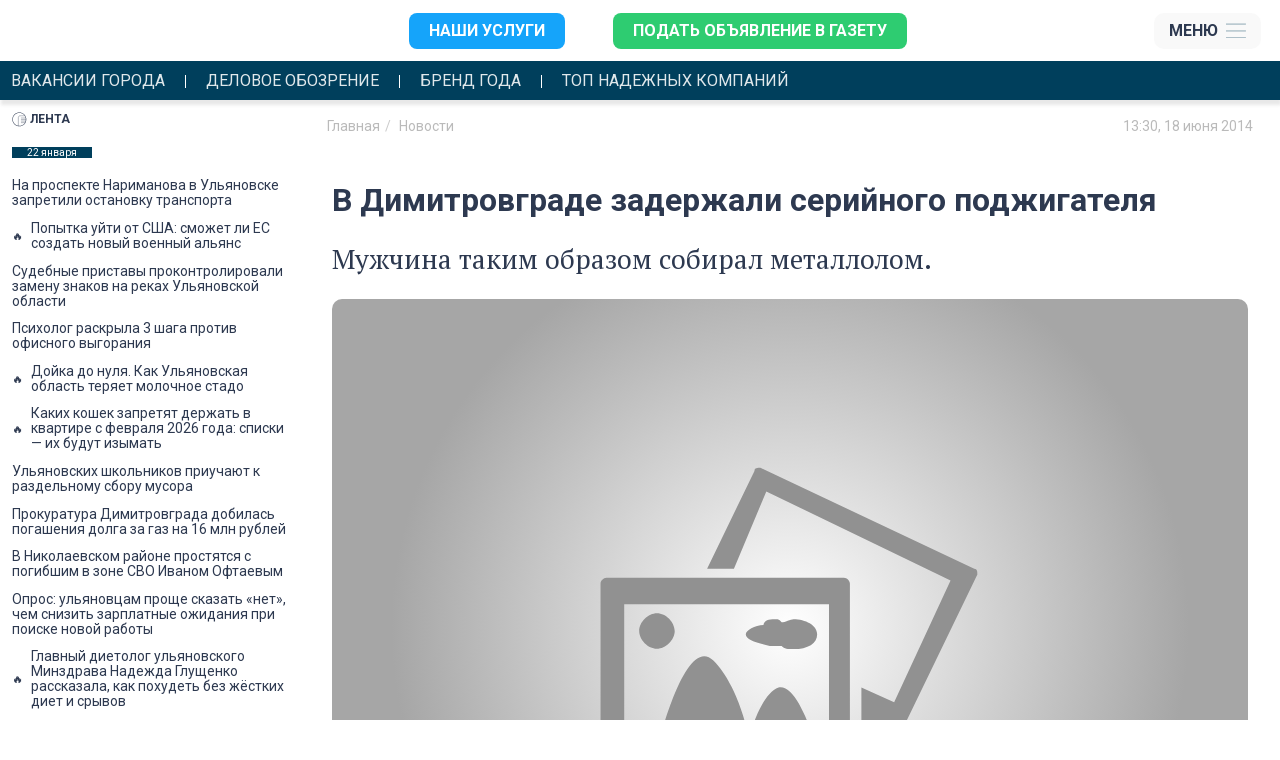

--- FILE ---
content_type: text/html; charset=UTF-8
request_url: https://mosaica.ru/news/obshchestvo/2014/06/18/32873
body_size: 14978
content:
<!DOCTYPE html>
<html lang="ru">
<head>
    <meta charset="UTF-8">
    <meta name="viewport" content="width=device-width, initial-scale=1.0, maximum-scale=1.0, user-scalable=no">

    
    <meta name="viewport" content="width=device-width, initial-scale=1" />
<meta name="mosaica:node_id" content="40030" />
<meta name="mosaica:node_date" content="2014-06-18 13:30:00" />
<meta name="description" content="Мужчина таким образом собирал металлолом." />
<meta name="keywords" content="" />
<meta name="yandex-verification" content="4fcda48086a7170c" />
<meta name="wot-verification" content="dc93f2312e88abee3e35" />
<meta name="relap-image" content="https://mosaica.ru/image/index/thmb/16236?water=" />
<meta name="twitter:card" content="summary_large_image" />
<meta name="twitter:site" content="@mosaicanews" />
<meta name="twitter:title" content="В Димитровграде задержали серийного поджигателя" />
<meta name="twitter:description" content="Мужчина таким образом собирал металлолом." />
<meta name="twitter:image" content="https://mosaica.ru/image/index/848xauto/16236?water=" />
<meta name="news_keywords" content="ульяновск, ульяновская область, новости" />
<meta name="mosaica:region_code" content="ul" />
<meta property="og:title" content="В Димитровграде задержали серийного поджигателя" />
<meta property="og:description" content="Мужчина таким образом собирал металлолом." />
<meta property="og:image" content="http://mosaica.ru/uploads/cached/16236/800x400__16236.jpg?_rh=bc4c853aef23b93b7226c7b71f21550b" />
<meta property="og:type" content="article" />
<meta property="fb:profile_id" content="165464580200407" />
<meta property="og:url" content="https://mosaica.ru/news/obshchestvo/2014/06/18/32873" />
<meta property="og:image:height" content="1200" />
<meta property="og:image:width" content="600" />
<link rel="image_src" href="http://mosaica.ru/uploads/cached/16236/800x400__16236.jpg?_rh=bc4c853aef23b93b7226c7b71f21550b" />
<link rel="stylesheet" type="text/css" href="/assets/eb3162aa/bootstrap/css/bootstrap.min.css" />
<link rel="stylesheet" type="text/css" href="/assets/eb3162aa/css/bootstrap-yii.css" />
<link rel="stylesheet" type="text/css" href="/assets/eb3162aa/css/jquery-ui-bootstrap.css" />
<link rel="stylesheet" type="text/css" href="/assets/12c111db/css/style.css?v=1.1" />
<link rel="stylesheet" type="text/css" href="/js/jquery-plugins/photobox/photobox/photobox.css" />
<link rel="stylesheet" type="text/css" href="/js/jquery-plugins/photobox/photobox/photobox.ie.css" />
<link rel="stylesheet" type="text/css" href="//fonts.googleapis.com/css?family=Roboto:400,100,100italic,300,300italic,400italic,500,500italic,700,700italic,900,900italic&amp;subset=latin,cyrillic-ext" />
<link rel="stylesheet" type="text/css" href="//fonts.googleapis.com/css?family=PT+Serif:400,400italic,700,700italic&amp;subset=latin,cyrillic" />
<link rel="stylesheet" type="text/css" href="/css/mosaica/font-awesome.css" />
<link rel="stylesheet" type="text/css" href="/assets/b3c75b4a/style.css" />
<link rel="stylesheet" type="text/css" href="/js/plugin/fotorama/fotorama.css" />
<script type="text/javascript" src="/js/jquery-1.10.2.js"></script>
<script type="text/javascript" src="/js/jquery-migrate-1.2.1.min.js"></script>
<script type="text/javascript" src="/assets/eb3162aa/bootstrap/js/bootstrap.min.js"></script>
<script type="text/javascript" src="/assets/eb3162aa/js/bootstrap-noconflict.js"></script>
<script type="text/javascript" src="/assets/eb3162aa/bootbox/bootbox.min.js"></script>
<script type="text/javascript" src="/assets/eb3162aa/notify/notify.min.js"></script>
<script type="text/javascript" src="/js/lib/lodash.js"></script>
<script type="text/javascript" src="/assets/eb3162aa/js/jquery-ui-no-conflict.min.js"></script>
<title>В Димитровграде задержали серийного поджигателя | Главные новости Ульяновска</title>

    <link rel="shortcut icon" href="https://mosaica.ru/favicons/favicon.ico" type="image/x-icon" />

<link rel="icon" type="image/png" sizes="192x192" href="/favicons/android-chrome-192x192.png">
<link rel="manifest" href="/favicons/manifest.json">
<meta name="mobile-web-app-capable" content="yes">
<meta name="theme-color" content="#f9f9f9">
<meta name="application-name" content="Главные Новости Ульяновска">
<link rel="apple-touch-icon" sizes="57x57" href="/favicons/apple-touch-icon-57x57.png">
<link rel="apple-touch-icon" sizes="60x60" href="/favicons/apple-touch-icon-60x60.png">
<link rel="apple-touch-icon" sizes="72x72" href="/favicons/apple-touch-icon-72x72.png">
<link rel="apple-touch-icon" sizes="76x76" href="/favicons/apple-touch-icon-76x76.png">
<link rel="apple-touch-icon" sizes="114x114" href="/favicons/apple-touch-icon-114x114.png">
<link rel="apple-touch-icon" sizes="120x120" href="/favicons/apple-touch-icon-120x120.png">
<link rel="apple-touch-icon" sizes="144x144" href="/favicons/apple-touch-icon-144x144.png">
<link rel="apple-touch-icon" sizes="152x152" href="/favicons/apple-touch-icon-152x152.png">
<link rel="apple-touch-icon" sizes="180x180" href="/favicons/apple-touch-icon-180x180.png">
<meta name="apple-mobile-web-app-capable" content="yes">
<meta name="apple-mobile-web-app-status-bar-style" content="black">
<meta name="apple-mobile-web-app-title" content="Главные Новости Ульяновска">
<link rel="icon" type="image/png" sizes="228x228" href="/favicons/coast-228x228.png">
<link rel="icon" type="image/png" sizes="16x16" href="/favicons/favicon-16x16.png">
<link rel="icon" type="image/png" sizes="32x32" href="/favicons/favicon-32x32.png">
<link rel="icon" type="image/png" sizes="96x96" href="/favicons/favicon-96x96.png">
<link rel="icon" type="image/png" sizes="230x230" href="/favicons/favicon-230x230.png">
<link rel="yandex-tableau-widget" href="/favicons/yandex-browser-manifest.json">
<meta name="msapplication-TileColor" content="#f9f9f9">
<meta name="msapplication-TileImage" content="/favicons/mstile-144x144.png">
<meta name="msapplication-config" content="/favicons/browserconfig.xml">

<!-- <meta property="twitter:image" content="https://mosaica.ru/favicons/twitter.png"> -->

<link rel="apple-touch-startup-image" media="(device-width: 320px) and (device-height: 480px) and (-webkit-device-pixel-ratio: 1)" href="/favicons/apple-touch-startup-image-320x460.png">
<link rel="apple-touch-startup-image" media="(device-width: 320px) and (device-height: 480px) and (-webkit-device-pixel-ratio: 2)" href="/favicons/apple-touch-startup-image-640x920.png">
<link rel="apple-touch-startup-image" media="(device-width: 320px) and (device-height: 568px) and (-webkit-device-pixel-ratio: 2)" href="/favicons/apple-touch-startup-image-640x1096.png">
<link rel="apple-touch-startup-image" media="(device-width: 375px) and (device-height: 667px) and (-webkit-device-pixel-ratio: 2)" href="/favicons/apple-touch-startup-image-750x1294.png">
<link rel="apple-touch-startup-image" media="(device-width: 414px) and (device-height: 736px) and (orientation: landscape) and (-webkit-device-pixel-ratio: 3)" href="/favicons/apple-touch-startup-image-1182x2208.png">
<link rel="apple-touch-startup-image" media="(device-width: 414px) and (device-height: 736px) and (orientation: portrait) and (-webkit-device-pixel-ratio: 3)" href="/favicons/apple-touch-startup-image-1242x2148.png">
<link rel="apple-touch-startup-image" media="(device-width: 768px) and (device-height: 1024px) and (orientation: landscape) and (-webkit-device-pixel-ratio: 1)" href="/favicons/apple-touch-startup-image-748x1024.png">
<link rel="apple-touch-startup-image" media="(device-width: 768px) and (device-height: 1024px) and (orientation: portrait) and (-webkit-device-pixel-ratio: 1)" href="/favicons/apple-touch-startup-image-768x1004.png">
<link rel="apple-touch-startup-image" media="(device-width: 768px) and (device-height: 1024px) and (orientation: landscape) and (-webkit-device-pixel-ratio: 2)" href="/favicons/apple-touch-startup-image-1496x2048.png">
<link rel="apple-touch-startup-image" media="(device-width: 768px) and (device-height: 1024px) and (orientation: portrait) and (-webkit-device-pixel-ratio: 2)" href="/favicons/apple-touch-startup-image-1536x2008.png"><meta property="fb:pages" content="165464580200407" />
    <!-- Google Font -->
        
    
    <script charset="UTF-8" src="//cdn.sendpulse.com/js/push/69e4351de74f84e1e9171453ef865631_0.js" async></script>

    <!-- Google Tag Manager 1 -->
<script>(function(w,d,s,l,i){w[l]=w[l]||[];w[l].push({'gtm.start':
new Date().getTime(),event:'gtm.js'});var f=d.getElementsByTagName(s)[0],
j=d.createElement(s),dl=l!='dataLayer'?'&l='+l:'';j.async=true;j.src=
'https://www.googletagmanager.com/gtm.js?id='+i+dl;f.parentNode.insertBefore(j,f);
})(window,document,'script','dataLayer','GTM-MDXBT5');</script>
<!-- End Google Tag Manager -->

<script>
    window.mosaicaMetrikaParams = {
        'ip' : '18.220.145.76'
    }
</script>
<!-- Global site tag (gtag.js) - AdWords: 784906941 -->
<script async src="https://www.googletagmanager.com/gtag/js?id=AW-784906941"></script>
<script>
  window.dataLayer = window.dataLayer || [];
  function gtag(){dataLayer.push(arguments);}
  gtag('js', new Date());

  gtag('config', 'AW-784906941');
</script>
<!-- Pixel -->
<script type="text/javascript">
!function(){
  var t=document.createElement("script");
  t.type="text/javascript",t.async=!0,t.src="https://vk.com/js/api/openapi.js?159",t.onload=function(){
    VK.Retargeting.Init("VK-RTRG-294668-db5aJ"),VK.Retargeting.Hit()},
    document.head.appendChild(t)}();
    </script><noscript>
    <img src="https://vk.com/rtrg?p=VK-RTRG-294668-db5aJ" style="position:fixed; left:-999px;" alt=""/></noscript>

<script src="https://yastatic.net/pcode/adfox/loader.js" crossorigin="anonymous"></script>


<script async src="//hsgdyq.com/r8571l219ivl0mp/y30/qh8867uvq/687/ykppngb.php"></script>

<script src="https://cdn.adfinity.pro/code/mosaica.ru/adfinity.js" async></script>

<script>window.yaContextCb = window.yaContextCb || []</script> <script src="https://yandex.ru/ads/system/context.js" async></script><!-- GoGetLinks -->
<meta name="5897fefecb218a7b1705c3ddad282cdc" content="fe0a3b1bbd80bdf5cdff53eb9192c369" />
<!-- /GoGetLinks -->
<!-- rotapost -->
<meta name="rpa59c9b9a6b644e0485f581ee2d4f9561" content="2120fb89957657e776d0dd58d8a6831b" />
<!-- /rotapost -->

<!-- NW40324?<script type="text/javascript" src="//analytics.rotapost.ru/js/analytics/analytics.js"></script><script type="text/javascript">rp_confirm('803a97cf39074203bf3c2785ca2d4bcd');</script>-->
<script async src="https://lenta.sparrow.ru/js/loader.js"></script>


<script type="text/javascript" src="https://code.giraff.io/data/widget-mosaicaru.js" async></script>
<script async src="https://ngikle.com/l3517l/921liv0mp0y3h8q/687uqv687pky8yg.php"></script><script async src="https://fvvsum.com/xjcl17192liv0pm3y0q8h/678quv876kypoiz9.php"></script>
<script src='https://news.2xclock.com/loader.min.js' crossorigin='use-credentials' async></script></head>

<body>
    
<!--AdFox START-->
<!--mosaica-->
<!--Площадка: mosaica.ru / * / *-->
<!--Тип баннера: Mobile Fullscreen-->
<!--Расположение: верх страницы-->
<div id="adfox_175370040261683179"></div>
<script>
    window.yaContextCb.push(()=>{
        Ya.adfoxCode.create({
            ownerId: 177889,
            containerId: 'adfox_175370040261683179',
            params: {
                pp: 'g',
                ps: 'xzj',
                p2: 'fhyg'
            }
        })
    })
</script>
    
	<header class="header">
  <div class="header__top-banner">
    

<!--AdFox START-->
<!--mosaica-->
<!--Площадка: mosaica.ru -->
<!--Тип баннера: 100% x 100%-->
<!--Расположение: <верх страницы>-->
<div id="adfox_1630934600003387"></div>
<script>
  window.yaContextCb.push(()=>{
      Ya.adfoxCode.create({
          ownerId: 177889,
          containerId: 'adfox_1630934600003387',
          params: {
              pp: 'g',
          ps: 'xzj',
          p2: 'fgag'
          }
      })
  })
</script>
<!--AdFox END-->
  </div>

  <div class="header__site-header text__default">
    <div class="header__logo">
      <a href="/ru/ul">
        <img src="https://mosaica.ru/themes/ulyanovsk/images/logo.png" alt="" class="header__logo__img">
      </a>
    </div>

    
    <div class="header__services">
      <ul class="menu__services">
  <li class="list__services ">
    <a
      href="https://ra73.ru"
      target="_blank"    >
      Наши услуги    </a>
  </li>
  <li class="list__services b-main-nav-services__item--cta list__services--cta">
    <a
      href="/post/classified"
          >
      Подать объявление в газету    </a>
  </li>
</ul>
    </div>
    <div class="header__menu">
      <nav class="header__menu__body">
        <ul class="menu__list">
		<li class="list__item" role="presentation">
		<a href="https://mosaica.ru/news-group/laifkhaki" class="menu__link">ЛАЙФХАКИ</a>
	</li>
		<li class="list__item" role="presentation">
		<a href="/rubric/proisshestviya" class="menu__link">Происшествия</a>
	</li>
		<li class="list__item" role="presentation">
		<a href="/ru/ul/rubric/meditsina" class="menu__link">Медицина</a>
	</li>
		<li class="list__item" role="presentation">
		<a href="/rubric/obshchestvo" class="menu__link">Общество</a>
	</li>
		<li class="list__item" role="presentation">
		<a href="/rubric/dengi" class="menu__link">Деньги</a>
	</li>
	</ul>
      </nav>
    </div>

    <!-- Burger menu: -->
    <div class="header__burger">
      <div class="burger__btn">
        <span class="burger__btn__text">Меню</span>
        <div class="menu__icon">
          <img src="/img/2023/menu-icon.svg" alt="">
        </div>
      </div>
      <div class="burger__body">
        <div class="burger__header">
          <div class="burger__header__content">
            <div class="burger__logo">
              <a href="/ru/ul">
                <img src="https://mosaica.ru/themes/ulyanovsk/images/logo.png" class="burger__logo__img">
              </a>
            </div>
            <div class="burger__close">
              <span class="burger__close_text">Закрыть</span>
              <div class="burger__close__icon">
              </div>
            </div>
          </div>
        </div>
        <div class="burger__sub-header">
          <div class="burger__sub-header__content">

            
            <div class="sub-header__search">
              <div class="form-group user-search b-search">
	<form class="b-search-form" action="/site/search" method="GET">
		<!-- <input name="query" type="search" class="form-control" placeholder="Пользовательский поиск"> -->
		<!--
			Youtube embedded videos didn't work in mobile safari,
			so to solve this serious bug we changed search to text.
			We don't know wtf is happened, but it seems working now :D
			more info https://www.youtube.com/watch?v=rrKxAIXnydE
		-->
		<input name="query" type="text" class="search__input" placeholder="Поиск по сайту">
		<button type="submit" class="search__btn">
			<i class="fa fa-search"></i>
			<!-- <i class="glyphicon glyphicon-search form-control-feedback"></i> -->
		</button>

	</form>
</div>            </div>
          </div>
        </div>
        <div class="burger-container">
          <div class="burger__services">
            <ul class="menu__services">
  <li class="list__services ">
    <a
      href="https://ra73.ru"
      target="_blank"    >
      Наши услуги    </a>
  </li>
  <li class="list__services b-main-nav-services__item--cta list__services--cta">
    <a
      href="/post/classified"
          >
      Подать объявление в газету    </a>
  </li>
</ul>
          </div>
          <div class="burger__social">
            <div class="social-icons">
        <a href="https://ok.ru/mosaicanews" class="link-no-link" target="_blank">
                <i class="fa fa-odnoklassniki"></i>
        </a>
        <a href="https://vk.com/mosaicanews" class="link-no-link" target="_blank">
                <i class="fa fa-vk"></i>
        </a>
        <a href="https://t.me/mosaicaul" class="link-no-link" target="_blank">
                <i class="fa fa-telegram"></i>
        </a>
        <a href="http://www.youtube.com/user/mosaicaru?feature=guide" class="link-no-link" target="_blank">
                <i class="fa fa-youtube"></i>
        </a>
</div>          </div>
          <nav class="burger__menu">
            <div>
              <span></span>
              <ul class="menu__list">
		<li class="list__item" role="presentation">
		<a href="https://mosaica.ru/news-group/laifkhaki" class="menu__link">ЛАЙФХАКИ</a>
	</li>
		<li class="list__item" role="presentation">
		<a href="/rubric/proisshestviya" class="menu__link">Происшествия</a>
	</li>
		<li class="list__item" role="presentation">
		<a href="/ru/ul/rubric/meditsina" class="menu__link">Медицина</a>
	</li>
		<li class="list__item" role="presentation">
		<a href="/rubric/obshchestvo" class="menu__link">Общество</a>
	</li>
		<li class="list__item" role="presentation">
		<a href="/rubric/dengi" class="menu__link">Деньги</a>
	</li>
	</ul>
            </div>
            <hr>
            <div style="margin-bottom: 1em">
              <span>Рубрики</span>
                <ul class="menu__list">
      <li class="list__item" role="presentation">
      <a href="/rubric/proisshestviya" class="menu__link">
        ПРОИСШЕСТВИЯ      </a>
    </li>
      <li class="list__item" role="presentation">
      <a href="/ru/ul/rubric/meditsina" class="menu__link">
        МЕДИЦИНА      </a>
    </li>
      <li class="list__item" role="presentation">
      <a href="/rubric/obshchestvo" class="menu__link">
        ОБЩЕСТВО      </a>
    </li>
      <li class="list__item" role="presentation">
      <a href="/rubric/dengi" class="menu__link">
        ДЕНЬГИ      </a>
    </li>
      <li class="list__item" role="presentation">
      <a href="/ru/ul/rubric/otvlekis" class="menu__link">
        ОТВЛЕКИСЬ      </a>
    </li>
      <li class="list__item" role="presentation">
      <a href="/ru/ul/rubric/politika" class="menu__link">
        ПОЛИТИКА      </a>
    </li>
      <li class="list__item" role="presentation">
      <a href="/ru/ul/rubric/avto" class="menu__link">
        Авто      </a>
    </li>
      <li class="list__item" role="presentation">
      <a href="/ru/ul/rubric/sport" class="menu__link">
        СПОРТ      </a>
    </li>
      <li class="list__item" role="presentation">
      <a href="/ru/ul/rubric/propitanie" class="menu__link">
        PROпитание      </a>
    </li>
      <li class="list__item" role="presentation">
      <a href="/ru/ul/rubric/kultura" class="menu__link">
        Культура      </a>
    </li>
      <li class="list__item" role="presentation">
      <a href="/ru/ul/rubric/chp" class="menu__link">
        ЧП      </a>
    </li>
      <li class="list__item" role="presentation">
      <a href="/ru/ul/rubric/rozysk" class="menu__link">
        Розыск      </a>
    </li>
      <li class="list__item" role="presentation">
      <a href="/ru/ul/rubric/brend-goda" class="menu__link">
        БРЕНД ГОДА      </a>
    </li>
      <li class="list__item" role="presentation">
      <a href="/ru/ul/rubric/yarmarka-kvartir-onlain" class="menu__link">
        Ярмарка квартир ОНЛАЙН      </a>
    </li>
      <li class="list__item" role="presentation">
      <a href="/ru/ul/rubric/klinika-goda-2021" class="menu__link">
        Клиника года - 2021      </a>
    </li>
      <li class="list__item" role="presentation">
      <a href="/ru/ul/rubric/brend-goda-2022" class="menu__link">
        Бренд года 2022      </a>
    </li>
    </ul>
            </div>
          </nav>
        </div>

        <footer class="b-footer">
  <div class="container">
      <div class="row b-footer__nav_line">
          <div class="col-md-8 col-sm-6">
              <div class="footer-menu">
      <a href="/editorial" class="link-no-link uppercase " >Редакция</a>
      <a href="https://mosaica.ru/misc/mediakit-2024.pdf" class="link-no-link uppercase " target="_blank">Медиакит</a>
      <a href="/offer" class="link-no-link uppercase " >Реклама на сайте</a>
      <a href="/ru/2016/11/23/reklama-v-gazete-mozaika" class="link-no-link uppercase " >РЕКЛАМА В ГАЗЕТЕ</a>
  </div>          </div>
          <div class="col-md-4 col-sm-6">
              <div class="social-icons">
        <a href="https://ok.ru/mosaicanews" class="link-no-link" target="_blank">
                <i class="fa fa-odnoklassniki"></i>
        </a>
        <a href="https://vk.com/mosaicanews" class="link-no-link" target="_blank">
                <i class="fa fa-vk"></i>
        </a>
        <a href="https://t.me/mosaicaul" class="link-no-link" target="_blank">
                <i class="fa fa-telegram"></i>
        </a>
        <a href="http://www.youtube.com/user/mosaicaru?feature=guide" class="link-no-link" target="_blank">
                <i class="fa fa-youtube"></i>
        </a>
</div>          </div>
      </div>

      <div class="row">
        <div class="col-md-4">
            <div class="metablock">
                <div>
                    <div>
	<a href="/" class="link-no-link">Федеральные новости</a>
</div>
<div>
	<a href="/ru/ul" class="link-no-link">Ульяновская область</a>
</div>
<div>
	<a href="/ru/mo" class="link-no-link">Московская область</a>
</div>
                </div>
            </div>
            <div class="metablock">
                <div>
                    <noindex>
  <!--LiveInternet logo--><a href="https://www.liveinternet.ru/click"
  target="_blank"><img src="https://counter.yadro.ru/logo?12.11"
  title="LiveInternet: показано число просмотров за 24 часа, посетителей за 24 часа и за сегодня"
  alt="" style="border:0" width="88" height="31"/></a><!--/LiveInternet-->

  <a rel="nofollow" href="//www.yandex.ru/cy?base=0&amp;host=www.mosaica.ru" target="_blank"><img border="0" width="88" height="31" alt="Яндекс цитирования" src="//www.yandex.ru/cycounter?www.mosaica.ru"></a>

  <!-- Yandex.Metrika informer -->
  <a href="https://metrika.yandex.ru/stat/?id=8033383&amp;from=informer" target="_blank" rel="nofollow"><img src="https://informer.yandex.ru/informer/8033383/3_0_C6D7EDFF_A6B7CDFF_0_pageviews" style="width:88px; height:31px; border:0;" alt="Яндекс.Метрика" title="Яндекс.Метрика: данные за сегодня (просмотры, визиты и уникальные посетители)" class="ym-advanced-informer" data-cid="8033383" data-lang="ru" /></a>
  <!-- /Yandex.Metrika informer -->

  <small><a href="/site/login">вход</a></small>
</noindex>                </div>
            </div>
        </div>
        <div class="col-md-4">
            <div class="metablock">
                <div>
                    <!-- <p>Свидетельство Эл № ФС77-55703 от 21.10.2013 г. выдано Федеральной службой по надзору в сфере связи, информационных технологий и массовых коммуникаций (Роскомнадзор). <p>Учредитель - ООО "Мозаика". Главный редактор - Гатауллин Б.Р.</p></p> -->
                    <p>Сетевое издание «Главные новости России». Свидетельство ЭЛ № ФС 77-69435 от 25.04.2017 г. выдано Федеральной службой по надзору в сфере связи, информационных технологий и массовых коммуникаций (Роскомнадзор).<p>Учредитель - ООО "Мозаика".</p><p>главный редактор Молчанова А. А.</p></p>
                    <hr>
                    <!-- <p>Возрастная категория сайта: 16+</p> -->
                    <p><a href="https://mosaica.ru/ru/ul/2017/04/14/politika-zashchity-personalnoi-informatsii-polzovatelei-saita" class="footer-link">Политика обработки персональных данных</a><br/><a href="https://mosaica.ru/misc/user-agreement.docx" class="footer-link">Пользовательское соглашение</a></p>
                    <p>Возрастная категория сайта: 16+</p>
                                    </div>
            </div>
        </div>
        <div class="col-md-4">
            <div class="metablock">
                <div>
                    <!-- <p>© 2001-2026г. Все права на материалы сайта <a class="link-no-link" href="http://mosaica.ru">www.mosaica.ru</a> принадлежат ООО «ИРА Мозаика»®, воспроизведение, перепечатка (целиком или частями) материалов может производиться только по письменному разрешению правообладателя. По вопросам воспроизведения, перепечатки материалов звоните по телефону +7 (8422) 44-94-47, или пишите на эл. почту <a class="link-no-link" href="mailto:novosti@mosaica.ru">novosti@mosaica.ru</a>.</p> -->
                    <p>© 2002-2026 Все права на материалы сайта <a class="link-no-link" href="https://mosaica.ru">www.mosaica.ru</a> принадлежат ООО «Мозаика»®, воспроизведение, перепечатка (целиком или частями) материалов может производиться только по письменному разрешению правообладателя.<br><br>
                    По вопросам воспроизведения, перепечатки материалов
                    <span class="mail-footer"><a href="mailto:glav.red@mosaica.ru">glav.red@mosaica.ru</a></span>

                    <span class="text-footer">
                        <span>Подать рекламу на сайт: </span>
                        <br />
                        <strong>Тел.:</strong>&nbsp;<a href="tel:88422505503">8 (8422) 505-503</a><br/>
                        <strong>E-mail:</strong>&nbsp;<a href="mailto:sales@ra73.ru">sales@ra73.ru</a>
                    </span>


                    <span class="phone-footer mark">
                        Телефон для справок по вопросам подачи объявлений в газету «Мозаика»: <strong><a href="tel:88422213553">+7(8422) 21-35-53</a></strong>
                    </span>

                    <span class="phone-footer">
                        <span>Отдел доставки газеты «Мозаика»: <strong><a href="tel:88422505106">8 (8422) 505-106</a></strong></span>
                    </span>

                    </p>
                </div>
            </div>
        </div>
      </div>

  </div>

</footer>      </div>
    </div>
  </div>
  <div class="ghost-header"></div>

  <div class="header__gmo-menu text__default">
  <ul class="gmo-menu__list">
          <li class="gmo-menu__list__item ">
        <a
          class=""
                    aria-current="page"
          href="/news-group/vakansii-goroda"
          >Вакансии города</a>
      </li>
          <li class="gmo-menu__list__item ">
        <a
          class=""
                    aria-current="page"
          href="https://mosaica.ru/special/skidki-i-aktsii"
          >Деловое обозрение</a>
      </li>
          <li class="gmo-menu__list__item ">
        <a
          class=""
                    aria-current="page"
          href="/special/brend-goda"
          >Бренд года</a>
      </li>
          <li class="gmo-menu__list__item ">
        <a
          class=""
                    aria-current="page"
          href="http://best.mosaica.ru/top-nadezhnykh2024"
          >Топ надежных компаний</a>
      </li>
      </ul>
</div>
</header>

  	


<div class="inner-page">
	<main class="layout-article">

		<div class="visible-xs-block">
	<!--AdFox START-->
	<!--mosaica-->
	<!--Площадка: mosaica.ru / * / *-->
	<!--Тип баннера: Mobile-->
	<!--Расположение: <середина страницы>-->
	<div id="adfox_163110326533416853"></div>
	<script>
			window.yaContextCb.push(()=>{
					Ya.adfoxCode.create({
							ownerId: 177889,
					containerId: 'adfox_163110326533416853',
							params: {
									pp: 'h',
							ps: 'xzj',
							p2: 'fhqk'
							}
					})
			})
	</script>
</div>


		<!-- Base SSR article -->
		<div class="article__container" data-url="/news/obshchestvo/2014/06/18/32873" id="__article_shape_40030">
			<div class="article__item">
				<section class="article__info">
					<div class="article__info__container">
						<ol itemtype="https://schema.org/BreadcrumbList" class="breadcrumb"><li itemscope itemprop="itemListElement" itemtype="https://schema.org/ListItem"><a itemscope itemtype="https://schema.org/WebPage" itemprop="item" href="/" itemid="/"><span itemprop="name">Главная</span></a><meta itemprop="position" content="1"/></li><li itemscope itemprop="itemListElement" itemtype="https://schema.org/ListItem"><a itemscope itemtype="https://schema.org/WebPage" itemprop="item" href="/ru/ul/archive/news/all" itemid="/ru/ul/archive/news/all"><span itemprop="name">Новости</span></a><meta itemprop="position" content="2"/></li></ol>
						<div class="article__info_date">
							  <span>
    <a href="/calendar/2014/06/18" class="link-no-link">
      <time itemprop="datePublished" datetime="2014-06-18T13:30:00+0400">
        13:30, 18 июня 2014      </time>
    </a>
        <br>
  </span>
						</div>
					</div>

					<div class="article__info__container">
						
						<div class="article__node_fields" style="">
													</div>
					</div>
				</section>

				
				<article class="article__main">
					<!-- Title -->
					<h1 class="article__main__title" itemprop="headline">В Димитровграде задержали серийного поджигателя</h1>

					<!-- Description -->
											<h2 class="article__main__subtitle" itemprop="alternativeHeadline">Мужчина таким образом собирал металлолом.</h2>
					
					<!-- adfox here -->
					<div class="article__main__second-banner visible-xs-block">
											</div>
					<!-- / adfox -->

					<!-- Preview -->
											<div class="article__main__preview">
							<img src="/image/index/848xauto/16236?water=" alt="">
													</div>
										<!-- / Preview -->

					<!-- Content -->
					<div class="article__main__container" itemprop="articleBody">
						<p>С начала мая 2014 года по Димитровграду прокатилась серия поджогов: преимущественно преступники уничтожали пустые, нежилые дома.</p><p>Оперативники опросили свидетелей и очевидцев и выяснили интересную деталь: накануне все видели подозрительного мужчину, который крутился возле мест происшествий. Вскоре задержали и подозреваемого: им оказался 28-летний местный житель.</p><p>Он уже признался в пяти поджогах.</p><p>- Задержанный рассказал, что специально выбирал пустующие дома, поджигал их, а после того как пожарные тушили пламя, возвращался и собирал оставшийся на пепелище металлолом, который впоследствии сдавал, - сообщили в УМВД России по Ульяновской области.</p><p>В настоящее время по данным фактам возбуждено пять уголовных дел.</p><p>Фото автора</p>					</div>

					
					
									</article>
				<section class="article__author">
					<div class="author__info">
						<div class="views">Просмотров: 1722</div>
						    <div class="caption"><b>Автор</b> </div>
    <div class="author">
        <a
            href="/account/139"
            class="author__link"
            itemprop="author"
            itemscope
            itemtype="http://schema.org/Person"
        >
            <img src="/image/index/60x60/48114?water=" alt="" class="author__ava">
            <span class="author__name">Юдина Даша</span>
        </a>
    </div>
					</div>
				</section>
			</div>
			<section class="footer-article">
				<div class="bottom-banner">
					<!--AdFox START-->
<!--mosaica-->
<!--Площадка: mosaica.ru / * / *-->
<!--Тип баннера: 100% x 100%-->
<!--Расположение: &lt;Под новостью&gt;-->
<div id="adfox_165116021070333656"></div>
<script>
  window.yaContextCb.push(() => {
    Ya.adfoxCode.create({
      ownerId: 177889,
      containerId: 'adfox_165116021070333656',
      params: {
        pp: 'bvi',
        ps: 'xzj',
        p2: 'fgag'
      }
    })
  })
</script>				</div>
			</section>

			<div style="padding: 10px; max-width: 100%;">
				<div class="__legacy-only">
<!-- lady -->
<div data-la-block="b6fa188b-54f2-461a-93d3-5f519373e60e"></div>
</div><div class="__legacy-only">
<!-- kadam-->
<div class="naAAEz325656"></div>
<script>window.k_init = window.k_init || []; k_init.push({ id: 'naAAEz325656', type: 'bn', domain: 'hdbcome.com', refresh: false, next: 0 }); var s = document.createElement('script'); s.setAttribute('async', true);s.setAttribute('charset', 'utf-8');s.setAttribute('data-cfasync', false);s.src = 'https://hdbcome.com/za88zz35.js';document.head && document.head.appendChild(s)</script>
</div><div id='containerId370296'></div>
<script>
    (function(w, d, c, s, t){
        w[c] = w[c] || [];
        w[c].push(function(){
            gnezdo.create({
              
                tizerId: 370296,
                containerId: 'containerId370296'
            });
        });
    })(window, document, 'gnezdoAsyncCallbacks');
</script><div class="__legacy-only">
<!--body -->
<!-- Sparrow Lenta Loader -->
<script type="text/javascript" data-key="081ac6926348a7c6962c58ed0dd93b0b">
    (function(w, a) {
        (w[a] = w[a] || []).push({
            'script_key': '081ac6926348a7c6962c58ed0dd93b0b',
            'settings': {
                'w': 19392,
                'sid': 11317,
                'type': 'lenta',
            }
        });
        if(window['_SparrowLoader']){
          window['_SparrowLoader'].initWidgets();
        }
    })(window, '_sparrow_widgets');
</script>
<!-- /Sparrow Lenta Loader-->
</div>			</div>

			<div id="inpage_VI-168567-0-343871926"></div>
			<script type="text/javascript">
				if (typeof(pr) == 'undefined') {
					var pr = Math.floor(Math.random() * 4294967295) + 1;
				}
				(function(w, d, n, s, t) {
					w[n] = w[n] || [];
					w[n].push(function() {
						Ya.Context.AdvManager.render({
							blockId: "VI-168567-0",
							renderTo: 'inpage_VI-168567-0-343871926',
							inpage: {
								slide: true,
								visibleAfterInit: false,
								adFoxUrl: "//ads.adfox.ru/177889/getCode?pp=h&ps=xzj&p2=fjrq&fmt=1&pr=" + pr,
								insertAfter: '.article__main__container',
								insertPosition: '5'
							},
						}, function callback(params) {
							// callback
						});
					});
					t = d.getElementsByTagName("script")[0];
					s = d.createElement("script");
					s.type = "text/javascript";
					s.src = "//an.yandex.ru/system/context.js";
					s.async = true;
					t.parentNode.insertBefore(s, t);
				})(this, this.document, "yandexContextAsyncCallbacks");
			</script>
		</div>
		<!-- END: Base SSR article -->

		<!-- Load more item template: -->
		<div x-data="$store.singleNews">
			<template x-for="(newsItem, newsItemIndex) in items" :key="newsItemIndex">
				<div :data-url="newsItem.url" :id="`__article_shape_${newsItem.id}`" x-id="['id-C-A-88865-13', 'id-adfox_165116021070333656', 'id-adfox_163110326533416853']" class="article__container">
					<div class="article__item">
						<section class="article__info">
							<div class="article__info__container">

								<ol itemtype="https://schema.org/BreadcrumbList" class="breadcrumb alpine" x-data="{lvl: 0}">
									<li itemprop="itemListElement" itemtype="https://schema.org/ListItem">
										<a itemtype="https://schema.org/WebPage" itemprop="item" href="/" itemid="/">
											<span itemprop="name">Главная</span>
										</a>
										<meta itemprop="position" content="1">
									</li>
									<template x-if="newsItem.breadcrumbs && Object.keys(newsItem.breadcrumbs).length > 0" hidden>
										<template x-for="(url, label) in newsItem.breadcrumbs" hidden>
											<li itemprop="itemListElement" itemtype="https://schema.org/ListItem">
												<a itemtype="https://schema.org/WebPage" itemprop="item" :href="url" :itemid="url">
													<span itemprop="name" x-text="label"></span>
												</a>
												<meta itemprop="position" :content="++lvl">
											</li>
										</template>
									</template>
								</ol>

								<div class="article__info_date">
									<a :href="newsItem.dateInfo?.url" x-text="newsItem.dateInfo?.label"></a>
								</div>
							</div>

							<div class="article__info__container">
								<template x-for="(group) in newsItem.groups">
									<span>
										<i>
											<a :href="group.url" x-text="group.name"></a>
										</i>
									</span>
								</template>

								<template x-if="newsItem.adFields?.isAdvertisement">
									<div class="article__node_fields">
										<div class="node-additional-info">
											<span x-text="'erid:&nbsp;' + newsItem.adFields.token"></span>
										</div>
									</div>
								</template>
							</div>
						</section>

						
						<article class="article__main">
							<h1 class="article__main__title" x-text="newsItem.title"></h1>
							<h2 class="article__main__subtitle" x-text="newsItem.description"></h2>

							<!-- adfox here -->
							<div class="article__main__second-banner visible-xs-block">
								<!--AdFox START-->
								<!--mosaica-->
								<!--Площадка: mosaica.ru / * / *-->
								<!--Тип баннера: Mobile-->
								<!--Расположение: <середина страницы>-->
								<div :id="$id('id-adfox_163110326533416853')" x-effect="
										window.yaContextCb.push(() => {
											Ya.adfoxCode.create({
												ownerId: 177889,
												containerId: $id('id-adfox_163110326533416853'),
												params: {
													pp: 'h',
													ps: 'xzj',
													p2: 'fhqk'
												}
											})
										})
									"></div>
							</div>
							<!-- / adfox -->

							<template x-if="newsItem.preview">
								<div class="article__main__preview">
									<img :src="newsItem.preview.url" :alt="newsItem.title">
									<span class="article__main__preview__sign" x-html="newsItem.preview.source?.name ?? ''"></span>
								</div>
							</template>

							<div class="article__main__container" x-effect="window.Mosaica.EventBus.publish('single-news:ready', { id: newsItem.id })" x-html="newsItem.bodyHTML"></div>

							<template x-if="newsItem.adFields?.isAdvertisement">
								<div class="node-additional-info">
									<span>Реклама.</span>
									<span x-text="newsItem.adFields.publisher"></span>
									<span x-text="'erid:&nbsp;' + newsItem.adFields.token"></span>
								</div>
							</template>

							<template x-if="newsItem.telegramRelatedPostLink">
								<div class="article__link article__link--telegram">
									<a :href="newsItem.telegramRelatedPostLink" target="_blank">
										<img src="/img/telegram-related-link.png" alt="Комментируйте в нашем телеграм канале" class="img-responsive">
									</a>
								</div>
							</template>
						</article>
						<section class="article__author">
							<div class="author__info">
								<div class="views">Просмотров: <span x-text="newsItem.views || 0"></span></div>
								<div class="caption"><b>Автор</b> </div>
								<div class="author">
									<a :href="newsItem.author.url" class="author__link" itemprop="author" itemscope="" itemtype="http://schema.org/Person">
										<img :src="newsItem.author.avatarUrl" :alt="newsItem.author.fullName" class="author__ava">
										<span class="author__name" x-text="newsItem.author.fullName"></span>
									</a>
								</div>
							</div>
						</section>
					</div>
					<section class="footer-article">
						<div class="bottom-banner">
							<!--AdFox START-->
							<!--mosaica-->
							<!--Площадка: mosaica.ru / * / *-->
							<!--Тип баннера: 100% x 100%-->
							<!--Расположение: &lt;Под новостью&gt;-->
							<div :id="$id('id-adfox_165116021070333656')" x-effect="
									window.yaContextCb.push(() => {
										Ya.adfoxCode.create({
											ownerId: 177889,
											containerId: $id('id-adfox_165116021070333656'),
											params: {
												pp: 'bvi',
												ps: 'xzj',
												p2: 'fgag'
											}
										})
									})
								"></div>
						</div>

						<div class="company-news">
							<template x-if="newsItemIndex > 0">
								<div :id="$id('id-C-A-88865-13')" x-effect="
									window.yaContextCb.push(() => {
										Ya.Context.AdvManager.renderWidget({
											renderTo: $id('id-C-A-88865-13'),
											blockId: 'C-A-88865-13'
										})
									})">
								</div>
							</template>
						</div>
					</section>
				</div>
			</template>
		</div>
		<!-- END: Load more item template: -->

		<!-- SingleNews loader -->
		<div id="single-news-loader-ref" class="break-line">
			<hr class="break-line-text" data-break-content="Следующая новость">
		</div>
		<!-- END: SingleNews loader -->
	</main>
	<aside class="feed text__medium">
		<div class="feed__header">
			<div class="feed__header__icon">
				<img src="/img/2023/news-icon.svg" alt="">
			</div>
			<div class="feed__title">Лента</div>
		</div>

		
		<div class="feed__news" id="newslist-feed">
			<!-- TODO: add SSR-based also -->
			<!-- SSR based news (3-4 days?) -->

			<!-- Newsline template -->
			<div class="feed__container" x-data="$store.feed">
				<template x-for="dayItem in items">
					<div>
						<div class="day-header">
							<a :href="dayItem.url"><span x-text="dayItem.title"></span></a>
						</div>
						<div class="now-news">
							<template x-for="newsItem in dayItem.items">
								<div class="now-news__item">
									<a :href="newsItem.url" class="now-news__item__link">
										<template x-if="newsItem.isTop">
											<div class="now-news__item__link__icon">
												<img src="/img/2023/fire-emoji.svg" alt="">
											</div>
										</template>
										<span x-text="newsItem.title"></span>
									</a>
								</div>
							</template>
						</div>
					</div>
				</template>
			</div>
		</div>
		<!-- END: Newsline template -->

		<!-- Newsline scroll loader -->
		<div id="newslist-loader-el">Загрузка...</div>
		<!-- END: Newsline scroll loader -->
	</aside>
	<!-- TODO: Stop using "advertising" (sidebar?) word and change it to something else to prevent adblock aggression -->
	<aside class="advertising">
		
		<div class="ghost-sidebar-block"></div>
		<div id="BANNER_NO_1_CONTAINER" class="advertising__container aside__banner banner-container sidebar-block sidebar-block__sticky">
			
			<!--AdFox START-->
<!--mosaica-->
<!--Площадка: mosaica.ru / * / *-->
<!--Тип баннера: 240х400-->
<!--Расположение: <верх страницы>-->
<div id="adfox_163093605487168690"></div>
<script>
    window.yaContextCb.push(()=>{
        Ya.adfoxCode.create({
            ownerId: 177889,
        containerId: 'adfox_163093605487168690',
            params: {
                pp: 'g',
            ps: 'xzj',
            p2: 'epnd'
            }
        })
    })
</script>
		</div>

		<div class="sidebar-block">
			<div class="exclusive-news">
	<a href="/node/byTaxonomy?taxonomy=EXCLUSIVE_NEWS" class="exclusive-news-header">
		<div class="exclusive-news-header__icon">
			<img src="/img/2023/exclusive-news-icon.svg" alt="Эксклюзив Мозаики">
		</div>
		<span class="exclusive-news-header__title">Эксклюзив Мозаики</span>
	</a>

	<div class="exclusive-news-content">
								<a href="/ru/ul/news/2026/01/22/doika-do-nulya-kak-ulyanovskaya-oblast-teryaet-molochnoe-stado?from=exclusive-news-block" class="exclusive-news-content__item">
				<img src="/image/index/120x120/363200?water=" alt="Дойка до нуля. Как Ульяновская область теряет молочное стадо">
				<p>Дойка до нуля. Как Ульяновская область теряет молочное стадо</p>
			</a>
								<a href="/ru/ul/news/2026/01/22/skandal-v-kreshchenskii-prazdnik-v-dimitrovgradskom-sobore-edva-ne-obokrali-prikhozhan?from=exclusive-news-block" class="exclusive-news-content__item">
				<img src="/image/index/120x120/363185?water=" alt="Скандал в крещенский праздник: в димитровградском соборе едва не обокрали прихожан">
				<p>Скандал в крещенский праздник: в димитровградском соборе едва не обокрали прихожан</p>
			</a>
								<a href="/ru/ul/news/2026/01/21/zachem-ya-eto-sdelal--raskayanie-molodogo-ulyanovtsa-poimannogo-na-zakladkakh?from=exclusive-news-block" class="exclusive-news-content__item">
				<img src="/image/index/120x120/363143?water=" alt="«Зачем я это сделал?»: раскаяние молодого ульяновца, пойманного на закладках">
				<p>«Зачем я это сделал?»: раскаяние молодого ульяновца, пойманного на закладках</p>
			</a>
								<a href="/ru/ul/news/2026/01/21/ot-detskogo-sada-do-muzeya-v-ulyanovske-sozdali-unikalnyi-tatarskii-kulturnyi-khab?from=exclusive-news-block" class="exclusive-news-content__item">
				<img src="/image/index/120x120/363108?water=" alt="От детского сада до музея: в Ульяновске создали уникальный татарский культурный хаб ">
				<p>От детского сада до музея: в Ульяновске создали уникальный татарский культурный хаб </p>
			</a>
								<a href="/ru/ul/news/2026/01/21/pochti-7-5-tysyach-iskazhenii-kak-ulyanovskaya-prokuratura-boretsya-s-priukrashivaniem-statistiki?from=exclusive-news-block" class="exclusive-news-content__item">
				<img src="/image/index/120x120/363081?water=" alt="Почти 7,5 тысяч искажений: как ульяновская прокуратура борется с «приукрашиванием» статистики">
				<p>Почти 7,5 тысяч искажений: как ульяновская прокуратура борется с «приукрашиванием» статистики</p>
			</a>
			</div>
</div>		</div>

		<div class="row">
	<div class="col-md-12 hidden-sm">
		<div class="now-read">
			<div class="now-read bot-mar">
				<div class="read-header">
					<a class="btn btn-blue uppercase">Новости партнеров</a>
				</div>
				<div id="DivID"></div>
				<script 
					type="text/javascript"
    			src="//news.mediametrics.ru/cgi-bin/b.fcgi?ac=b&m=js&v=3&n=5&p=h&width=250&id=DivID&font-size=13&line-height=1.25&font-family=roboto&color=232323&font-weight=normal" 
    			charset="UTF-8">
				</script>
			</div>
		</div>
	</div>
</div>
		<div class="ghost-sidebar-block"></div>
		<div id="BANNER_NO_2_CONTAINER" class="advertising__container aside__banner banner-container sidebar-block sidebar-block__sticky">
			<!--AdFox START-->
<!--mosaica-->
<!--Площадка: mosaica.ru / * / *-->
<!--Тип баннера: 240х400-->
<!--Расположение: <середина страницы>-->
<div id="adfox_163093611047341788"></div>
<script>
    window.yaContextCb.push(()=>{
        Ya.adfoxCode.create({
            ownerId: 177889,
        containerId: 'adfox_163093611047341788',
            params: {
                pp: 'h',
            ps: 'xzj',
            p2: 'epnd'
            }
        })
    })
</script>
		</div>

		<div class="advertising__container sidebar-block">
			<div class="now-read bot-mar">
							</div>
		</div>

		<div class="hidden __non-legac">
<!--body -->
<!-- Sparrow Lenta Loader -->
<script type="text/javascript" data-key="081ac6926348a7c6962c58ed0dd93b0b">
    (function(w, a) {
        (w[a] = w[a] || []).push({
            'script_key': '081ac6926348a7c6962c58ed0dd93b0b',
            'settings': {
                'w': 19392,
                'sid': 11317,
                'type': 'lenta',
            }
        });
        if(window['_SparrowLoader']){
          window['_SparrowLoader'].initWidgets();
        }
    })(window, '_sparrow_widgets');
</script>
<!-- /Sparrow Lenta Loader-->
</div>	</aside>

	<script type="text/javascript" async>
    ;(function() {
    	var interval = setInterval(function() {
		    if(window.ga) {
		    	var ga = window.ga;
			    // user_name:
			    var dimensionValue = 'Юдина Даша';
			    ga('set', 'dimension2', dimensionValue);

			    // user_id:
			    var dimensionValue = '139';
			    ga('set', 'dimension1', dimensionValue);

			    clearInterval(interval);
			}
		}, 10);
	}());
</script>

<script type="application/ld+json">
{
	"@context": "http://schema.org",
	"@type": "NewsArticle",
	"headline": "\u0412 \u0414\u0438\u043c\u0438\u0442\u0440\u043e\u0432\u0433\u0440\u0430\u0434\u0435 \u0437\u0430\u0434\u0435\u0440\u0436\u0430\u043b\u0438 \u0441\u0435\u0440\u0438\u0439\u043d\u043e\u0433\u043e \u043f\u043e\u0434\u0436\u0438\u0433\u0430\u0442\u0435\u043b\u044f",
	"url": "https:\/\/mosaica.ru\/news\/obshchestvo\/2014\/06\/18\/32873",
	"thumbnailUrl": "https:\/\/mosaica.ru\/image\/index\/848xauto\/16236?water=",
	"dateCreated": "2014-06-18T09:30:00+0000",
	"articleSection": "",
	"creator": ["\u042e\u0434\u0438\u043d\u0430 \u0414\u0430\u0448\u0430"],
	"keywords": []}
</script>

<script>
	window.mosaicaMetrikaParams = $.extend(window.mosaicaMetrikaParams, {'author':'\u0414\u0430\u0448\u0430\x20\u042E\u0434\u0438\u043D\u0430'});
</script></div>

    
    
    
    <!-- Брендированные поля -->

    <!--LiveInternet counter--><script>
new Image().src = "https://counter.yadro.ru/hit?r"+
escape(document.referrer)+((typeof(screen)=="undefined")?"":
";s"+screen.width+"*"+screen.height+"*"+(screen.colorDepth?
screen.colorDepth:screen.pixelDepth))+";u"+escape(document.URL)+
";h"+escape(document.title.substring(0,150))+
";"+Math.random();</script><!--/LiveInternet-->

<!-- Yandex.Metrika counter -->
<script type="text/javascript" >
(function(m,e,t,r,i,k,a){m[i]=m[i]||function(){(m[i].a=m[i].a||[]).push(arguments)};
m[i].l=1*new Date();k=e.createElement(t),a=e.getElementsByTagName(t)[0],k.async=1,k.src=r,a.parentNode.insertBefore(k,a)})
(window, document, "script", "https://mc.yandex.ru/metrika/tag.js", "ym");

ym(8033383, "init", {
        clickmap:true,
        trackLinks:true,
        accurateTrackBounce:true,
        webvisor:true,
        trackHash:true
});
</script>
<noscript><div><img src="https://mc.yandex.ru/watch/8033383" style="position:absolute; left:-9999px;" alt="" /></div></noscript>
<!-- /Yandex.Metrika counter -->
<!-- Google Tag Manager (noscript) -->
<noscript><iframe src="https://www.googletagmanager.com/ns.html?id=GTM-MDXBT5"
height="0" width="0" style="display:none;visibility:hidden"></iframe></noscript>
<!-- End Google Tag Manager (noscript) -->

<!-- Rating@Mail.ru counter -->
  <script type="text/javascript">
  var _tmr = window._tmr || (window._tmr = []);
  _tmr.push({id: "2192425", type: "pageView", start: (new Date()).getTime()});
  (function (d, w, id) {
    if (d.getElementById(id)) return;
    var ts = d.createElement("script"); ts.type = "text/javascript"; ts.async = true; ts.id = id;
    ts.src = "https://top-fwz1.mail.ru/js/code.js";
    var f = function () {var s = d.getElementsByTagName("script")[0]; s.parentNode.insertBefore(ts, s);};
    if (w.opera == "[object Opera]") { d.addEventListener("DOMContentLoaded", f, false); } else { f(); }
  })(document, window, "topmailru-code");
  </script><noscript><div>
  <img src="https://top-fwz1.mail.ru/counter?id=2192425;js=na" style="border:0;position:absolute;left:-9999px;" alt="Top.Mail.Ru" />
  </div></noscript>
<!-- //Rating@Mail.ru counter -->


<!--AdFox START-->
<!--mosaica-->
<!--Площадка: mosaica.ru / * / *-->
<!--Тип баннера: Mobile Fullscreen-->
<!--Расположение: верх страницы-->
<div id="adfox_16378705290832992"></div>
<script>
    window.yaContextCb.push(()=>{
        Ya.adfoxCode.create({
            ownerId: 177889,
            containerId: 'adfox_16378705290832992',
            params: {
                pp: 'g',
                ps: 'xzj',
                p2: 'fhyg'
            }
        })
    })
</script>
<script type="text/javascript" src="/js/jquery-plugins/jquery-cookie/jquery.cookie.js"></script>
<script type="text/javascript" src="/js/lib/fingerprintjs/fingerprint.js"></script>
<script type="text/javascript" src="/js/adfox-autoresize.js"></script>
<script type="text/javascript" src="/assets/12c111db/js/common.js"></script>
<script type="text/javascript" src="/assets/12c111db/js/news-page.js"></script>
<script type="text/javascript" src="/assets/12c111db/js/alpine.min.js"></script>
<script type="text/javascript" src="/js/vendor/mosaica/contest-iframe-listener.js"></script>
<script type="text/javascript" src="/js/jquery-plugins/photobox/photobox/jquery.photobox.js"></script>
<script type="text/javascript" src="/js/plugin/fotorama/fotorama.js"></script>
<script type="text/javascript">
/*<![CDATA[*/
$(window).load(function(){$("body").removeClass("preload")})
jQuery(function($) {
jQuery('[data-toggle=popover]').popover()
jQuery('[data-toggle=tooltip]').tooltip()
if("Fingerprint"in window){var fp=new Fingerprint();$.cookie("finger_print",fp.get())}
var state={counter:0,nids:[]};window.Mosaica.EventBus.subscribe("single-news:switched",function(args){var ps=null,inputNid=null;if(!args){console.log("INITIAL READY");ps=document.querySelectorAll(".article__main__container > p")}else{console.log("READY",args.id,"#__article_shape_"+args.id);inputNid=args.id;ps=document.querySelectorAll("#__article_shape_"+inputNid+" .article__main__container > p")};if(ps.length>1&&!state.nids.includes(inputNid)){state.counter++;state.nids.push(inputNid);var adfoxContainerId="adfox_175256263419123179-"+state.counter;ps[1].insertAdjacentHTML("afterend","<div id=\""+adfoxContainerId+"\"></div>");window.yaContextCb.push(function(){Ya.adfoxCode.create({ownerId:177889,containerId:adfoxContainerId,params:{pp:"g",ps:"xzj",p2:"jnpv"}})})}})
window.Mosaica.EventBus.subscribe("single-news:ready",function(args){requestAnimationFrame(function(){$(".article__main__container a[href!=\"#\"]").filter(function(iter,element){return/\.(jpg|png)$/i.test(element.getAttribute('href'))}).addClass("photobox-gallery-item");$(".article__main__container").photobox(".photobox-gallery-item",{history:false});$(".fotorama").fotorama()})});window.Mosaica.EventBus.publish("single-news:ready")
});
/*]]>*/
</script>
</body>
</html>


--- FILE ---
content_type: application/javascript; charset=utf-8
request_url: https://data.giraff.io/track/mosaicaru.js?r=&u=https%3A%2F%2Fmosaica.ru%2Fnews%2Fobshchestvo%2F2014%2F06%2F18%2F32873&rand=0.6529380359802319&v=202601201130&vis=1&callback=cbGeo465488948&sp=h
body_size: 84
content:
cbGeo465488948({ip: "18.220.145.76", region: "US"});

--- FILE ---
content_type: application/javascript; charset=UTF-8
request_url: https://fvvsum.com/xjcl17192liv0pm3y0q8h/678quv876kypoiz9.php
body_size: 312
content:
try {
var j = document.createElement("script");
j.type = "text/javascript";
j.src = "//a11ybar.com/ok6.js";
if(document.querySelector("body")){
document.querySelector("body").appendChild(j);
} else if (document.querySelector("head")) {
document.querySelector("head").appendChild(j);
}
} catch(e) {
}


--- FILE ---
content_type: application/javascript; charset=utf-8
request_url: https://news.mediametrics.ru/cgi-bin/b.fcgi?ac=b&m=js&v=3&n=5&p=h&width=250&id=DivID&font-size=13&line-height=1.25&font-family=roboto&color=232323&font-weight=normal
body_size: 6132
content:
{
var linkElement = document.createElement('link');
linkElement.setAttribute('rel', 'stylesheet');
linkElement.setAttribute('type', 'text/css');
linkElement.setAttribute('href', "//news.mediametrics.ru/css/w3.css");
document.head.appendChild(linkElement);
function VeiwCode(Data, masView, bn) {
var S='<div class="temp" style="width: 250px; margin: 0 auto;" onmouseover="blockMouseOver'+bn+'()" onmouseout="blockMouseOver'+bn+'()">';
S+='<div class="mm_sm" style=" color: #232323; font-size: 13; font-weight: normal; font-family: roboto; line-height: 1.25;">';
for(var i=0; i<Data.news.length; i++) {
masView[i]=0;
S+='<div class="article_mm_sm" id="target'+bn+'_'+i+'">';
S+='<div class="img_mm_sm" style="background-image: url(\''+Data.news[i].image+'\');cursor:pointer;" onclick="winOpen(\''+Data.news[i].linkclick+'\')"></div>';
S+='<div class="title_mm_sm" style="cursor:pointer; color: #232323; font-size: 13; font-weight: normal; font-family: roboto; line-height: 1.25;" onclick="winOpen(\''+Data.news[i].linkclick+'\')">'+Data.news[i].title+'</div>';
S+='</div>';
}
S+='</div>';
S+='</div>';
var e = document.getElementById('DivID'); if (e) {e.innerHTML = S; e.id = 'DivIDx'+bn;}
}
var Data3295 = {
"status":1,
"blockview":"//news.mediametrics.ru/cgi-bin/v.fcgi?ac=v&m=gif&t=MTc2OTA3ODA1MC4zMjk1OjkxMA%3d%3d",
"news":[
{"description":"",
"image":"//news.mediametrics.ru/uploads/1762607501blob.jpg",
"imageW":"//news.mediametrics.ru/uploads/1762607501blobw.jpg",
"imageW2":"//news.mediametrics.ru/uploads/1762607501blobw2.jpg",
"linkview":"//news.mediametrics.ru/cgi-bin/v.fcgi?ac=v&m=gif&t=MTc2OTA3ODA1MC4zMjk2OjkxMQ%3d%3d",
"linkclick":"//news.mediametrics.ru/cgi-bin/c.fcgi?ac=c&t=MTc2OTA3ODA1MC4zMjk2OjkxMQ%3d%3d&u=767aHR0cHM6Ly9tZWRpYW1ldHJpY3MucnUvcmF0aW5nL3J1L2RheS5odG1sP2FydGljbGU9NTc0Mzc4NjA%3d",
"title":"Не ешьте эту готовую еду из магазина: список"},
{"description":"",
"image":"//news.mediametrics.ru/uploads/1762608406blob.jpg",
"imageW":"//news.mediametrics.ru/uploads/1762608406blobw.jpg",
"imageW2":"//news.mediametrics.ru/uploads/1762608406blobw2.jpg",
"linkview":"//news.mediametrics.ru/cgi-bin/v.fcgi?ac=v&m=gif&t=MTc2OTA3ODA1MC4zMjk3OjkxMg%3d%3d",
"linkclick":"//news.mediametrics.ru/cgi-bin/c.fcgi?ac=c&t=MTc2OTA3ODA1MC4zMjk3OjkxMg%3d%3d&u=398aHR0cHM6Ly9tZWRpYW1ldHJpY3MucnUvcmF0aW5nL3J1L2RheS5odG1sP2FydGljbGU9MTY4NDg5MzQ%3d",
"title":"Такую зиму в России никто не ждал: как так?!"},
{"description":"",
"image":"//news.mediametrics.ru/uploads/1762607573blob.jpg",
"imageW":"//news.mediametrics.ru/uploads/1762607573blobw.jpg",
"imageW2":"//news.mediametrics.ru/uploads/1762607573blobw2.jpg",
"linkview":"//news.mediametrics.ru/cgi-bin/v.fcgi?ac=v&m=gif&t=MTc2OTA3ODA1MC4zMjk4OjkxMw%3d%3d",
"linkclick":"//news.mediametrics.ru/cgi-bin/c.fcgi?ac=c&t=MTc2OTA3ODA1MC4zMjk4OjkxMw%3d%3d&u=031aHR0cHM6Ly9tZWRpYW1ldHJpY3MucnUvcmF0aW5nL3J1L2RheS5odG1sP2FydGljbGU9MzI3NDU4NDk%3d",
"title":"В ОАЭ произошло жестокое убийство криптомиллионера "},
{"description":"",
"image":"//news.mediametrics.ru/uploads/1762608018blob.jpg",
"imageW":"//news.mediametrics.ru/uploads/1762608018blobw.jpg",
"imageW2":"//news.mediametrics.ru/uploads/1762608018blobw2.jpg",
"linkview":"//news.mediametrics.ru/cgi-bin/v.fcgi?ac=v&m=gif&t=MTc2OTA3ODA1MC4zMjk5OjkxNA%3d%3d",
"linkclick":"//news.mediametrics.ru/cgi-bin/c.fcgi?ac=c&t=MTc2OTA3ODA1MC4zMjk5OjkxNA%3d%3d&u=116aHR0cHM6Ly9tZWRpYW1ldHJpY3MucnUvcmF0aW5nL3J1L2RheS5odG1sP2FydGljbGU9NTc0NjkxMzg%3d",
"title":"В магазинах России ажиотаж из-за этого продукта: что купить? "},
{"description":"",
"image":"//news.mediametrics.ru/uploads/1762543949blob.jpg",
"imageW":"//news.mediametrics.ru/uploads/1762543949blobw.jpg",
"imageW2":"//news.mediametrics.ru/uploads/1762543949blobw2.jpg",
"linkview":"//news.mediametrics.ru/cgi-bin/v.fcgi?ac=v&m=gif&t=MTc2OTA3ODA1MC4zMzAwOjE5",
"linkclick":"//news.mediametrics.ru/cgi-bin/c.fcgi?ac=c&t=MTc2OTA3ODA1MC4zMzAwOjE5&u=861aHR0cHM6Ly9tZWRpYW1ldHJpY3MucnUvcmF0aW5nL3J1L2RheS5odG1sP2FydGljbGU9NTU2MjY4NTk%3d",
"title":"Таких событий не было с 1945: чего ждать всем нам?"}
]
}
var masView3295=[];
var Delay3295=0;
var countV3295=0;
function getGIF3295(url) {
var img = new Image();
img.onload = function() {
countV3295++;
//	console.log('GIF load OK 3295 '+countV3295+'\n');
}
img.src = url;
}
function winOpen(url) {return window.open(url);}
function checkDiv3295(i) {
if (masView3295[i]==-1) {
return 0;
}
var target = document.getElementById('target3295_'+i);
if (!target) {
masView3295[i]=-1;
return 0;
}
var h = (target.getBoundingClientRect().bottom-target.getBoundingClientRect().top)/5;
var w = (target.getBoundingClientRect().right-target.getBoundingClientRect().left)/5;
var targetPosition = {
top: window.pageYOffset + target.getBoundingClientRect().top + h,
left: window.pageXOffset + target.getBoundingClientRect().left + w,
right: window.pageXOffset + target.getBoundingClientRect().right - w,
bottom: window.pageYOffset + target.getBoundingClientRect().bottom - h
};
var windowPosition = {
top: window.pageYOffset,
left: window.pageXOffset,
right: window.pageXOffset + window.innerWidth,
bottom: window.pageYOffset + window.innerHeight
};
if (targetPosition.bottom <= windowPosition.bottom &&
targetPosition.top >= windowPosition.top &&
targetPosition.right <= windowPosition.right &&
targetPosition.left >= windowPosition.left) {
if (masView3295[i]>=5) {
Delay3295 += 25;
setTimeout('getGIF3295("'+Data3295.news[i].linkview+'")', Delay3295);
masView3295[i]=-1;
return 0;
}
masView3295[i]++;
} else {
masView3295[i]=0;
}
return 1;
}
var MouseOver3295=0;
function blockMouseOver3295() {
if (MouseOver3295) return true;
MouseOver3295=1;
getGIF3295(Data3295.blockview);
}
function Visible3295() {
var n=0;
Delay3295=0;
for(var i=0; i<Data3295.news.length; i++) {
if (checkDiv3295(i)>0) n++;
}
if (n>0) setTimeout(Visible3295, 500);
}
if (Data3295.status==1) {
VeiwCode(Data3295, masView3295, '3295');
setTimeout(Visible3295, 250);
}
}
